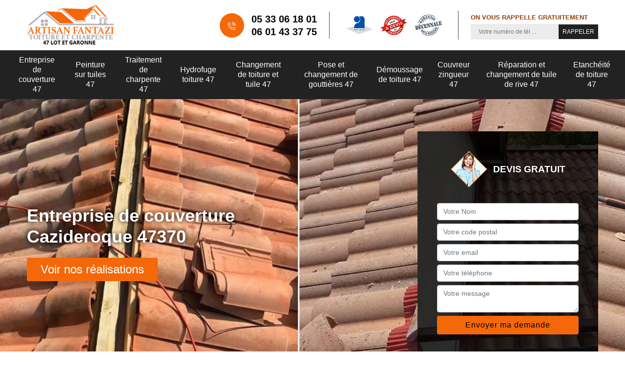

--- FILE ---
content_type: text/html; charset=UTF-8
request_url: https://www.ets-couverture.fr/entreprise-couverture-cazideroque-47370
body_size: 5242
content:
<!DOCTYPE html>
<html dir="ltr" lang="fr-FR">
<head>
		<meta charset="UTF-8" />
    <meta name=viewport content="width=device-width, initial-scale=1.0, minimum-scale=1.0 maximum-scale=1.0">
    <meta http-equiv="content-type" content="text/html; charset=UTF-8" >
    <title>Entreprise de couverture à Cazideroque tel: 05 33 06 18 01</title>
        <meta name="description" content="Artisan couvreur à Cazideroque 47370, Fantazi couverture est en activité depuis un certain temps et sera apte à prendre en main tous vos travaux de couverture toiture. Vous fat cadeau d'un devis sur mesure">    
    <link rel="preconnect" href="https://www.googletagmanager.com">
    <link rel="preconnect" href="https://nominatim.openstreetmap.org">
    
    <link rel="shortcut icon" href="/skins/default/images/favicon.ico" type="image/x-icon">
	  <link rel="icon" href="/skins/default/images/favicon.ico" type="image/x-icon">
    <link href="/skins/default/css/style.css" rel="stylesheet" type="text/css"/>
    <link rel="preconnect" href="https://www.googletagmanager.com">
    <link rel="preconnect" href="https://nominatim.openstreetmap.org"></head>

<body class="Desktop ville">
  
    <header class="header"><div class="header-top"><div class="container"><div class="d-flex align-items-center justify-content-between"><a href="/" title="Fantazi Samuel" class="logo"><img loading="lazy" loading="lazy" src="/skins/default/images/logo.png" alt="Fantazi Samuel"/></a><div class="right-block"><div class="topRight d-flex align-items-center justify-content-end"><div class="tel_top"><i class="icon icon-phone"><img loading="lazy" loading="lazy" src="/skins/default/images/icon/icon-fixe-bl-mob.png" alt="fixe-top"></i><div><a href="tel:0533061801">05 33 06 18 01</a><a href="tel:0601433775">06 01 43 37 75</a></div></div><div class="logo-divres"><img loading="lazy" loading="lazy" src="/skins/default/images/img/logo_artisan.webp" alt="Artisan"/><img loading="lazy" loading="lazy" src="/skins/default/images/img/logo_devisGratuit.webp" alt="Devis gratuit"/><img loading="lazy" loading="lazy" src="/skins/default/images/img/logo_gdecennale.webp" alt="G. decennale"/></div><div class="rappel_top"><strong>On vous rappelle gratuitement</strong><form action="/message.php" method="post" id="rappel_immediat"><input type="text" name="mail" id="mail2" value=""><input type="hidden" name="type" value="rappel"><input type="text" name="numtel" required="" placeholder="Votre numéro de tél ..." class="form-input"><input type="submit" name="OK" value="RAPPELER" class=" btn btn-submit"></form></div></div></div></div></div><div class="menu"><div class="container"><nav class="nav"><ul class="nav-list"><li class="nav-item"><a href="/">Entreprise de couverture 47</a></li><li class="nav-item"><a href="entreprise-peinture-tuiles-lot-et-garonne-47">Peinture sur tuiles 47</a></li><li class="nav-item"><a href="entreprise-traitement-charpente-lot-et-garonne-47">Traitement de charpente 47</a></li><li class="nav-item"><a href="entreprise-hydrofuge-toiture-lot-et-garonne-47">Hydrofuge toiture 47</a></li><li class="nav-item"><a href="entreprise-changement-toiture-tuile-lot-et-garonne-47">Changement de toiture et tuile 47</a></li><li class="nav-item"><a href="entreprise-pose-changement-gouttieres-lot-et-garonne-47">Pose et changement de gouttières 47</a></li><li class="nav-item"><a href="entreprise-demoussage-toiture-lot-et-garonne-47">Démoussage de toiture 47</a></li><li class="nav-item"><a href="artisan-couvreur-zingueur-lot-et-garonne-47">Couvreur zingueur 47</a></li><li class="nav-item"><a href="entreprise-reparation-changement-tuile-rive-lot-et-garonne-47">Réparation et changement de tuile de rive 47</a></li><li class="nav-item"><a href="entreprise-etancheite-toiture-lot-et-garonne-47">Etanchéité de toiture 47</a></li></ul></nav></div></div></div></header>
    <div class="containerslider"><div class="homeslider"><div class="fullImg" style="background-image: url(/skins/default/images/img/slider-0.webp);"></div><div class="fullImg" style="background-image: url(/skins/default/images/img/slider-1.webp);"></div><div class="fullImg" style="background-image: url(/skins/default/images/img/slider-2.webp);"></div><div class="fullImg" style="background-image: url(/skins/default/images/img/slider-357.webp);"></div><div class="fullImg" style="background-image: url(/skins/default/images/img/slider-3.webp);"></div><div class="fullImg" style="background-image: url(/skins/default/images/img/slider-4.webp);"></div><div class="fullImg" style="background-image: url(/skins/default/images/img/slider-5.webp);"></div><div class="fullImg" style="background-image: url(/skins/default/images/img/slider-6.webp);"></div></div><div class="caption"><div class="container"><div class="row align-items-center justify-content-between"><div class="col-md-6"><div class="text-caption"><h1>Entreprise de couverture Cazideroque 47370</h1><a href="/realisations" title="Nos réalisations" class="btn btn-realisations">Voir nos réalisations</a></div></div><div class="col-md-4"><div class="devis-right"><div class="position-relative"><div class="titreD"><img loading="lazy" loading="lazy" src="/skins/default/images/img/call.webp" alt="Devis gratuit"/><div class="Titre3">Devis gratuit</div></div><form action="/message.php" method="post" id="FormDevis"><input type="text" name="mail" id="mail" value=""><input type="text" name="nom" required="" class="form-control" placeholder="Votre Nom"><input type="text" name="code_postal" required="" class="form-control" placeholder="Votre code postal"><input type="text" name="email" required="" class="form-control" placeholder="Votre email"><input type="text" name="telephone" required="" class="form-control" placeholder="Votre téléphone"><textarea name="message" required="" class="form-control" placeholder="Votre message"></textarea><input type="submit" value="Envoyer ma demande" class="btn btn-submit"></form></div></div></div></div></div></div></div><div class="blockprimmary"><div class="container"></div></div><div class="serivcesBlock"><div class="container"><strong class="h2">Nos services</strong><div class="row"><div class="col-lg-3 col-md-4 col-6"><a href="/" class="item-comp"><span><img loading="lazy" loading="lazy" src="/skins/default/images/img/cat-158.webp" alt="entreprise-de-couverture-47"/></span><strong class="Caption3">Entreprise de couverture 47</strong></a></div><div class="col-lg-3 col-md-4 col-6"><a href="entreprise-peinture-tuiles-lot-et-garonne-47" class="item-comp"><span><img loading="lazy" loading="lazy" src="/skins/default/images/img/cat-449.webp" alt="peinture-sur-tuiles-47"/></span><strong class="Caption3">Peinture sur tuiles 47</strong></a></div><div class="col-lg-3 col-md-4 col-6"><a href="entreprise-traitement-charpente-lot-et-garonne-47" class="item-comp"><span><img loading="lazy" loading="lazy" src="/skins/default/images/img/cat-357.webp" alt="traitement-de-charpente-47"/></span><strong class="Caption3">Traitement de charpente 47</strong></a></div><div class="col-lg-3 col-md-4 col-6"><a href="entreprise-hydrofuge-toiture-lot-et-garonne-47" class="item-comp"><span><img loading="lazy" loading="lazy" src="/skins/default/images/img/cat-44.webp" alt="hydrofuge-toiture-47"/></span><strong class="Caption3">Hydrofuge toiture 47</strong></a></div><div class="col-lg-3 col-md-4 col-6"><a href="entreprise-changement-toiture-tuile-lot-et-garonne-47" class="item-comp"><span><img loading="lazy" loading="lazy" src="/skins/default/images/img/cat-113.webp" alt="changement-de-toiture-et-tuile-47"/></span><strong class="Caption3">Changement de toiture et tuile 47</strong></a></div><div class="col-lg-3 col-md-4 col-6"><a href="entreprise-pose-changement-gouttieres-lot-et-garonne-47" class="item-comp"><span><img loading="lazy" loading="lazy" src="/skins/default/images/img/cat-73.webp" alt="pose-et-changement-de-gouttieres-47"/></span><strong class="Caption3">Pose et changement de gouttières 47</strong></a></div><div class="col-lg-3 col-md-4 col-6"><a href="entreprise-demoussage-toiture-lot-et-garonne-47" class="item-comp"><span><img loading="lazy" loading="lazy" src="/skins/default/images/img/cat-142.webp" alt="demoussage-de-toiture-47"/></span><strong class="Caption3">Démoussage de toiture 47</strong></a></div><div class="col-lg-3 col-md-4 col-6"><a href="artisan-couvreur-zingueur-lot-et-garonne-47" class="item-comp"><span><img loading="lazy" loading="lazy" src="/skins/default/images/img/cat-218.webp" alt="couvreur-zingueur-47"/></span><strong class="Caption3">Couvreur zingueur 47</strong></a></div><div class="col-lg-3 col-md-4 col-6"><a href="entreprise-reparation-changement-tuile-rive-lot-et-garonne-47" class="item-comp"><span><img loading="lazy" loading="lazy" src="/skins/default/images/img/cat-163.webp" alt="reparation-et-changement-de-tuile-de-rive-47"/></span><strong class="Caption3">Réparation et changement de tuile de rive 47</strong></a></div><div class="col-lg-3 col-md-4 col-6"><a href="entreprise-etancheite-toiture-lot-et-garonne-47" class="item-comp"><span><img loading="lazy" loading="lazy" src="/skins/default/images/img/cat-635.webp" alt="etancheite-de-toiture-47"/></span><strong class="Caption3">Etanchéité de toiture 47</strong></a></div></div></div></div><div class="blockSecond"><div class="container"></div></div><div class="blockThird"><div class="container"></div></div><div class="blockfour"><div class="container"></div></div><div class="blockThird_"><div class="container"></div></div><div class="blockprimmary_"><div class="container"></div></div><div class="blocklast"><div class="container"></div></div><div class="Block Block0"><div><h2>Réfection des rives à Cazideroque : adressez-vous à l’entreprise Fantazi couverture !</h2><p>Si vos rives nécessitent une réfection, il est conseillé de vous adresser à l’entreprise Fantazi couverture. Ce professionnel vous garantit des travaux de réfection de qualité exceptionnelle. Vous serez assuré que votre toiture sera étanche. Vos murs seront protégés contre les intempéries. Avec l’entreprise de couverture client, vous allez profiter d’une expertise dans le métier tout en bénéficiant des tarifs abordables. N’hésitez pas à le contacter si vous avez un projet dans ce sens si vous résidez à Cazideroque.
</p></div></div><div class="Block Block1"><div class="row"><div class="col-md-5"><div><h2>Travaux de toiture ; l’entreprise Fantazi couverture va vous accompagner dans la réalisation de votre projet</h2><p>Quel que soit le type de prestation en travaux de couverture que vous voulez confier à Fantazi couverture. Cette entreprise de travaux de couverture va vous accompagner depuis la conception et durant sa mise en  œuvre afin de vous faire profiter de son expertise. Une équipe sera mise à votre disposition pour une étude de votre projet afin de répondre à vos besoins. Pour plus de renseignements,  n’hésitez pas à le contacter si vous êtes à Cazideroque !</p></div></div><div class="col-md-7"><img loading="lazy" loading="lazy" src="/photos/5393599-entreprise-de-couverture-1.jpg" alt="entreprise-de-couverture"/></div></div></div><div class="Block Block2"><div class="row"><div class="col-md-5"><div><h2>Remplacemnt des toitures en ardoise : faites appel à l’entreprise de toiture Fantazi couverture</h2><p>Si votre couverture est en ardoise et qu’elle est assez âgée, il y a risque de perte d’étanchéité. Vous allez avoir  des problèmes d’humidité, une augmentation de la consommation d’énergie, car vous allez consommer plus de chauffage que prévu. Il faut remédier à tout cela en identifiant les sources de fuites. Avec l’entreprise de couverture Fantazi couverture, vous allez profiter d’une expertise en détection des fuites. Une fois les sources identifiées, ce professionnel va proposer la solution la plus adéquate pour que votre toiture en ardoise retrouve son étanchéité. Contactez-le pour plus de détails.</p></div></div><div class="col-md-7"><img loading="lazy" loading="lazy" src="/photos/5393599-entreprise-de-couverture-2.jpg" alt="entreprise-de-couverture"/></div></div></div><div class="Block Block3"><div class="row"><div class="col-md-5"><div><h2>Hydrofugation de toiture : fiez-vous à l’entreprise Fantazi couverture</h2><p>L’application d’un hydrofuge de toiture est un moyen de protéger votre toiture en la rendant moins  sensible à l’humidité. Une hydrofugation permet de diminuer la capacité de rétention d’eau de la toiture. Les mousses auront plus de difficulté pour s’y implanter. Une telle opération va renforcer aussi l’étanchéité de la toiture. Elle aura une plus longue durée de vie. Vous n’aurez pas à réaliser des travaux de rénovation partielle ou totale de votre toiture qui nécessite souvent des budgets assez conséquents. </p></div></div><div class="col-md-7"><img loading="lazy" loading="lazy" src="/photos/5393599-entreprise-de-couverture-3.jpg" alt="entreprise-de-couverture"/></div></div></div><div class="Block Block4"><div class="row align-items-center"><div class="col-md-7"><div><h2>Nettoyage et démoussage de toiture ; fiez-vous à l’entreprise Fantazi couverture !</h2><p>Si vous recherchez la qualité en matière de nettoyage et démoussage de toiture, il est conseillé de vous adresser à l’entreprise Fantazi couverture. C’est un professionnel qui propose un pack complet : un nettoyage, les réparations éventuelles,  un démoussage et une application des produits hydrofuges. Pour un tel pack, il va prendre en charge tous les travaux d’entretien en intégralité tout en vous faisant profiter d’un tarif profitable. Contactez-le pour plus de renseignements ! Demandez-lui un devis pour découvrir ses tarifs.</p></div></div><div class="col-md-5"><img loading="lazy" loading="lazy" src="/photos/5393599-entreprise-de-couverture-4.jpg" alt="entreprise-de-couverture"/></div></div></div><div class="Block Block5"><div><h2>L’entreprise de toiture Fantazi couverture à appeler pour une surélévation de toit ou une pose de fenêtre de toiture</h2><p>Vous voulez aménager vos combles pour disposer de plus d’espace habitable. Cette option permet de disposer de quelques m² habitables sans toucher à votre cour extérieure. Pour un tel projet, il faut faire appel à un professionnel expérimenté. Vous allez en effet toucher la charpente, la toiture. Une surélevation des toitures va aussi concerner les murs. Un  tel projet doit être confié à un professionnel confirmé. Envisagez — vous aussi  installer des fentes de toiture suite à cette surélévation de votre toiture. Vous pouvez li faire confiance. Pour plus de détails, contactez-le si vous êtes à Cazideroque.</p></div></div><div class="Block Block6"><div><h2>Quels avantages de faire nettoyer sa toiture par l’entreprise Fantazi couverture !</h2><p>Une toiture doit être nettoyée régulièrement comme tout élément de votre maison. Elle doit être bien entretenue pour qu’elle soit parfaitement fonctionnelle. Son étanchéité doit être parfaite. Une toiture bien nettoyée va avoir une durée de vie plus longue. Vous reportez une rénovation de votre toiture. Avec l’entreprise Fantazi couverture, une entreprise de couverture à Cazideroque, vous bénéficierez des travaux de qualité. Ce professionnel interviendra chez vous en apportant toutes ses compétences. Il rendra votre toiture comme neuf après son intervention.</p></div></div><div class="Block Block7"><div class="row"><div class="col-md-5"><div><h2>Remplacement des toitures en ardoise : faites appel à l’entreprise de toiture Fantazi couverture</h2><p>Si votre couverture est en ardoise et qu’elle est assez âgée, il y a risque de perte d’étanchéité. Vous allez avoir  des problèmes d’humidité, une augmentation de la consommation d’énergie, car vous allez consommer plus de chauffage que prévu. Il faut remédier à tout cela en identifiant les sources de fuites. Avec l’entreprise de couverture Fantazi couverture, vous allez profiter d’une expertise en détection des fuites. Une fois els sources identifiées, ce professionnel va proposer la solution la plus adéquate pour que votre toiture en ardoise retrouve son étanchéité. Contactez-le pour plus de détails.</p></div></div><div class="col-md-7"><img loading="lazy" loading="lazy" src="/photos/5393599-entreprise-de-couverture-7.jpg" alt="entreprise-de-couverture"/></div></div></div><div class="Block Block8"><div><h2>Imperméabilisation de toiture : fiez-vous à l’expertise de Fantazi couverture</h2><p>Une application de produit hydrofuge a pour objectif de réduire la capacité de rétention d’eau de la toiture. L’hydrofugation renforcera l’étanchéité de la toiture et elle aura une durée de vie plus longue. Vous n’aurez pas à réaliser  des travaux de réfection qui sont toujours onéreux. Pour une application de produit hydrofuge, faites appel aux services de Fantazi couverture ; cette entreprise de couverture est en mesure de procéder à une hydrofugation dans les normes. Contactez-le et demandez-lui un devis ! 
</p></div></div><div class="Block Block9"><div><h2> Entreprise certifiée RGE, Fantazi couverture est un partenaire privilégié en travaux de toiture à Cazideroque.</h2><p>Pour vous qui recherchez l’excellence, l’entreprise de couverture Fantazi couverture est un partenaire à qui vous pouvez vous fier. Cette entreprise certifiée RGE  dispose d’une grande expérience dans le métier et est en mesure de vous réaliser des travaux à la hauteur de vos attentes. Les travaux seront conformes aux règles de l’art. Les cahiers de charges seront méticuleusement respectés. Quels que soient les travaux de toiture à réaliser, faites-lui confiance. Appelez-le pour plus de détails !</p></div></div><div class="categoriesList"><div class="container"><div class="Services"><div class="Titre">Autres services</div><div class="Liens"><a href="/entreprise-peinture-tuiles-cazideroque-47370">Peinture sur tuiles Cazideroque</a><a href="/entreprise-traitement-charpente-cazideroque-47370">Traitement de charpente Cazideroque</a><a href="/entreprise-hydrofuge-toiture-cazideroque-47370">Hydrofuge toiture Cazideroque</a><a href="/entreprise-changement-toiture-tuile-cazideroque-47370">Changement de toiture et tuile Cazideroque</a><a href="/entreprise-pose-changement-gouttieres-cazideroque-47370">Pose et changement de gouttières Cazideroque</a><a href="/entreprise-demoussage-toiture-cazideroque-47370">Démoussage de toiture Cazideroque</a><a href="/artisan-couvreur-zingueur-cazideroque-47370">Couvreur zingueur Cazideroque</a><a href="/entreprise-reparation-changement-tuile-rive-cazideroque-47370">Réparation et changement de tuile de rive Cazideroque</a><a href="/entreprise-etancheite-toiture-cazideroque-47370">Etanchéité de toiture Cazideroque</a></div></div></div></div>
    <footer id="footer"><div class="container"><div class="info-footer"><div class="d-md-flex align-items-center justify-content-between"><p class="adresse"><i class="icon icon-map"><img loading="lazy" loading="lazy" src="/skins/default/images/icon/icon-locali.png" alt="icon-locali"></i>Lacassore<br/> 47400 Villeton - 47 Lot et Garonne</p><p class="tel"><i class="icon icon-phone"><img loading="lazy" loading="lazy" src="/skins/default/images/icon/icon-fixe-bl-mob.png" alt="fixe-foot"></i><span><span><a href="tel:0533061801">05 33 06 18 01</a></span><span><a href="tel:0601433775">06 01 43 37 75</a></span></span></p></div></div><p class="copyright">© 2022 - 2026 Tout droit réservé - <a href="/mentions-legales" title="Mentions légales">Mentions légales</a></p></div></footer>
</body>

<script src="/js/jquery-3.6.0.min.js"></script>
<script src="/js/scripts.js"></script>
<script src="skins/default/js/jquery.sticky.js"></script>
<script src="skins/default/js/slick.min.js"></script>




<script type="text/javascript">		
		var Support = 'Desktop';
		$(document).ready(function(){
		// Js lancés une fois la page chargée
			
		          initAnalytics('_');
		        //sticky
        $(".header").sticky({ topSpacing: 0 });
        // Append the mobile icon nav
        $('.header').find('.d-flex').append($('<div class="nav-mobile">Menu</div>'));
        $('.nav-item').has('ul').prepend('<span class="nav-click"><i class="nav-arrow"></i></span>');
       $(document).on('click', ".nav-mobile", { passive: true } , function (e) {      
            $('.nav-list').toggle();
        });
       $(document).on('click', ".nav-list", { passive: true } , function (e) {      
            $(this).siblings('.nav-submenu').toggle();
            $(this).children('.nav-arrow').toggleClass('nav-rotate');
            
        });
		
        $('.homeslider').slick({
          arrows:false,
          fade:true,
          speed:1000,
          autoplay: true,
          autoplaySpeed: 3000,
          pauseOnHover:false,
        });



        $('.blockprimmary').find('.container').append($('.Block0'));
        $('.blockSecond').find('.container').append($('.Block1, .Block2, .Block3'));
        $('.blockThird').find('.container').append($('.Block3'));
        $('.blockfour').find('.container').append($('.Block4'));
        $('.blockfour').find('.Block4 .col-md-7').append($('.Block5, .Block6'));
        $('.blockThird_').find('.container').append($('.Block7'));
        $('.blockprimmary_').find('.container').append($('.Block8'));
        $('.blockprimmary_').find('.Block8').append($('.Block9'));
        $('.blocklast').find('.container').append($('.Block10'));

        //Map 
        //initMap('47400 Villeton',16);

		});
	</script>
</html>

--- FILE ---
content_type: text/html; charset=UTF-8
request_url: https://www.ets-couverture.fr/ajax.php
body_size: 201
content:
{"code_google_tags":"","code_analytics":"G-REB53P77SG","RGPD":null,"dbg":["Erreur  n'est pas reconnu."]}